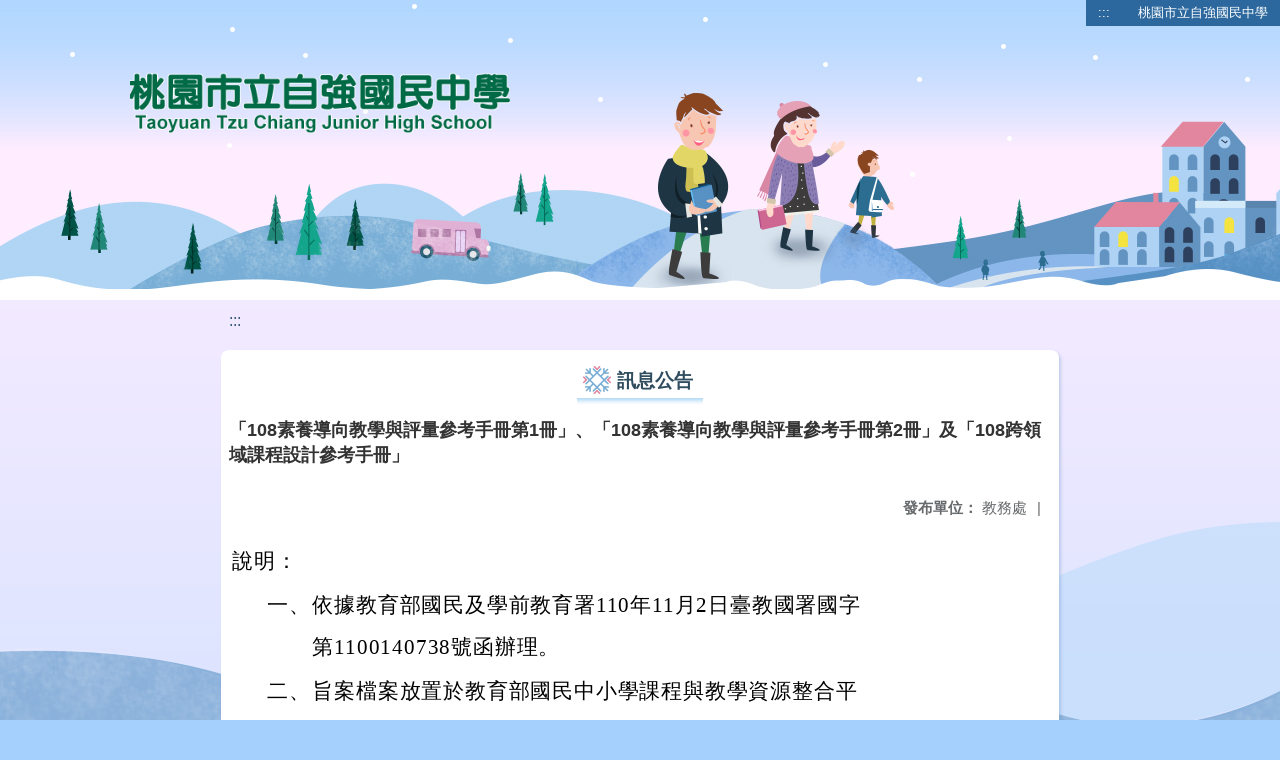

--- FILE ---
content_type: text/html; charset=utf-8
request_url: https://www.tcjh.tyc.edu.tw/nss/main/freeze/5abf2d62aa93092cee58ceb4/yqOFIOW1527565071928/61933570dc46f31411d0d878
body_size: 8828
content:
<!DOCTYPE html>
<html lang="zh-tw">
<head>
  <meta charset="UTF-8">
  <meta name="viewport" content="width=device-width, initial-scale=1.0">
  
    <meta name="robots" content="noindex, nofollow">
  
  <title>
    桃園市立自強國民中學 - 訊息公告
  </title>
  
  
    <link rel="stylesheet" href="/src/stylesheets/basic.css">
    <link rel="stylesheet" href="/src/ckeditor5/style.css">
  
  
    <link rel="stylesheet" href="/pkg_nss/5bc6fe41562c3c2e34673083/css/theme.css">
  
    <link rel="stylesheet" href="/pkg_nss/5bc6fe41562c3c2e34673083/css/theme-N006.css">
  
  <link rel="stylesheet" href="/src/stylesheets/html-editor.css">
  <link rel="stylesheet" href="/src/ckeditor5/ckeditor5.css">

  <!-- 引入 Vue 與 Vue I18n -->
  <script src="/src/plugins/vue/vue.min.js" type="text/javascript" charset="utf-8"></script>
  <script type="text/javascript" src="/src/plugins/vue/vue-i18n.js" charset="utf-8"></script>
  <script src="/nss/static/script/5af3e255c1e6de657370e805/freeze"></script>
  <script type="module" src="/src/ckeditor5/eventListener.js"></script>

  <!-- 將無障礙選單控制的 Vue 程式碼放在 head 中，等 DOMContentLoaded 後啟動 -->
  <script>
    document.addEventListener('DOMContentLoaded', function() {
      // Vue I18n 設定（依照需求調整）
      const i18n = new VueI18n({
        locale: "zh-tw",
        messages: {
          'en': {
            FEZ001: 'announce:',
            FEZ002: 'anno unit:',
            FEZ003: 'anno date:',
            FEZ004: 'last update:',
            FEZ005: 'views:',
            FEZ006: 'Tel',
            FEZ007: 'Fax',
            FEZ008: 'E-Mail',
            FEZ009: 'Updated',
            FEZ010: 'Total views',
            FEZ011: 'Today visitor',
            FEZ012: 'attachment',
            FEZ013: 'links',
            FEZ014: 'Release date:',
            keywords: 'Key words'
          },
          'zh-tw': {
            FEZ001: '發布人：',
            FEZ002: '發布單位：',
            FEZ003: '發佈日期：',
            FEZ004: '最後更新日期：',
            FEZ005: '點閱數：',
            FEZ006: '聯絡電話',
            FEZ007: '傳真',
            FEZ008: '電子信箱',
            FEZ009: '最後更新',
            FEZ010: '總瀏覽人次',
            FEZ011: '今日瀏覽人次',
            FEZ012: '相關附件',
            FEZ013: '相關連結',
            FEZ014: '下架日期：',
            keywords: '關鍵字'
          },
          'zh-cn': {
            FEZ001: '发布人：',
            FEZ002: '发布单位：',
            FEZ003: '发布日期：',
            FEZ004: '最后更新日期：',
            FEZ005: '点阅数：',
            FEZ006: '联络电话',
            FEZ007: '传真',
            FEZ008: '电子信箱',
            FEZ009: '最后更新',
            FEZ010: '总浏览人次',
            FEZ011: '今日浏览人次',
            FEZ012: '相关附件',
            FEZ013: '相关连结',
            FEZ014: '下架日期：',
            keywords: '关键字'
          }
        }
      });
      
      // 建立 Vue 實例，掛在 #ct-content 區塊
      new Vue({
        i18n: i18n,
        data: function() {
          return {
            focus: '' // 記錄目前展開的主選單名稱
          }
        },
        methods: {
          // 點擊、鍵盤操作或聚焦時展開/收合子選單，並輸出 console 訊息
          openDrowdown: function(name) {
            this.focus = (this.focus === name ? '' : name);
          }
        }
      }).$mount('#ct-content');
    });
  </script>
  
  <!-- (假設 CSS 均已正確引入，如基本樣式與下拉選單樣式)
       例如：
       .menuhidden[aria-hidden="true"] { display: none; }
       .menuhidden.navbar-menu[aria-hidden="false"] { display: block; }
       .navrwd-svg { cursor: pointer; display: inline-flex; align-items: center; justify-content: center; width: 32px; height: 32px; }
       .navrwd-svg:focus { outline: 2px solid #007aff; outline-offset: 2px; }
  -->
  
</head>
<body class="theme-bg ct-row">
  <a class="focusable" tabindex="1" title="移至網頁之主要內容區位置" href="#center">移至網頁之主要內容區位置</a>
  <div id="ct-content" class="top-space gd-xs12">
    <!-- header start -->
    <header>
      <!-- 無障礙定位點；注意若 freeze 內亦有定位點則需同步調整 -->
      <a href="#top" accesskey="T" id="top" title="上方主選單連結區">:::</a>
      <a href="/nss/s/main/index" title="桃園市立自強國民中學">
        桃園市立自強國民中學
      </a>
    </header>
    <!-- header end -->
    
    <!-- theme start -->
    <div class="theme gd-xs12">
      <div class="logo">
        <a href="/nss/s/main/index" title="桃園市立自強國民中學">
          <h1>
            
              <img src="/uploads/1538530338014D0LIfAfF.png" alt="桃園市立自強國民中學網站LOGO">
            
          </h1>
        </a>
      </div>
    </div>
    <!-- theme end -->
    
    <!-- navbar start -->
    <!-- <div class="gd-xs12 ct-row">
      <nav class="navbar">
        <label class="show-menu" onclick="showMenu()">
          <div title="展開" class="ct-hamburger">
            <svg xmlns="http://www.w3.org/2000/svg" viewBox="0 0 24 24">
              <path d="M2.016 5.484h19.969v2.016h-19.969v-2.016zM2.016 10.5h19.969v2.016h-19.969v-2.016zM2.016 15.516h19.969v1.969h-19.969v-1.969z"></path>
            </svg>
          </div>
        </label>
        <input type="checkbox" id="show-menu" role="button" title="展開">
        <ul id="menu">
          
            
            
              <li>
                
                  <a href="/nss/s/main/tcjh" target="_blank">
                    認識自強
                  </a>
                
                
                  <div class="navrwd">
                    <div class="navrwd-svg"
                      role="button"
                      tabindex="0"
                      title="展開"
                      @focus="openDrowdown(`tcjh`)"
                      @click.stop="openDrowdown(`tcjh`)"
                      @keydown.enter="openDrowdown(`tcjh`)"
                      @keydown.space.prevent="openDrowdown(`tcjh`)">
                      <svg xmlns="http://www.w3.org/2000/svg" viewBox="0 0 92 92">
                        <path d="M46,63c-1.1,0-2.1-0.4-2.9-1.2l-25-26c-1.5-1.6-1.5-4.1,0.1-5.7c1.6-1.5,4.1-1.5,5.7,0.1l22.1,23l22.1-23
                          c1.5-1.6,4.1-1.6,5.7-0.1c1.6,1.5,1.6,4.1,0.1,5.7l-25,26C48.1,62.6,47.1,63,46,63z"/>
                      </svg>
                    </div>
                  </div>
                
                <ul class="menuhidden" 
                    :class="{ 'navbar-menu': focus === 'tcjh' }"
                    :aria-hidden="focus === 'tcjh' ? 'false' : 'true'">
                  
                    
                    
                      
                        <li class="menu-mobile">
                          <a href="/nss/s/main/about" target="_blank">
                            歷史沿革
                          </a>
                        </li>
                      
                    
                  
                    
                    
                      
                        <li class="menu-mobile">
                          <a href="/nss/s/main/logo" target="_blank">
                            校徽
                          </a>
                        </li>
                      
                    
                  
                    
                    
                      
                        <li class="menu-mobile">
                          <a href="/nss/s/main/tcjh3" target="_blank">
                            校訓
                          </a>
                        </li>
                      
                    
                  
                    
                    
                      
                        <li class="menu-mobile">
                          <a href="/nss/s/main/schmap" target="_blank">
                            校園平面圖
                          </a>
                        </li>
                      
                    
                  
                    
                    
                      
                        <li class="menu-mobile">
                          <a href="/nss/s/main/telphone" target="_blank">
                            電話分機
                          </a>
                        </li>
                      
                    
                  
                    
                    
                      
                        <li class="menu-mobile">
                          <a href="/nss/s/main/tcjh2" target="_blank">
                            地理位置
                          </a>
                        </li>
                      
                    
                  
                  <li class="menu-web">
                    
                      
                      
                        
                          <a href="/nss/s/main/about" target="_blank">
                            歷史沿革
                          </a>
                        
                      
                    
                      
                      
                        
                          <a href="/nss/s/main/logo" target="_blank">
                            校徽
                          </a>
                        
                      
                    
                      
                      
                        
                          <a href="/nss/s/main/tcjh3" target="_blank">
                            校訓
                          </a>
                        
                      
                    
                      
                      
                        
                          <a href="/nss/s/main/schmap" target="_blank">
                            校園平面圖
                          </a>
                        
                      
                    
                      
                      
                        
                          <a href="/nss/s/main/telphone" target="_blank">
                            電話分機
                          </a>
                        
                      
                    
                      
                      
                        
                          <a href="/nss/s/main/tcjh2" target="_blank">
                            地理位置
                          </a>
                        
                      
                    
                  </li>
                </ul>
              </li>
            
          
            
            
              <li>
                
                  <a href="https://sites.google.com/u/0/d/1XMeFFNY9Er4M6HbusIlsQGMwGhTlPOQj/p/1GYw7ySjdAisbRWBML88b8YqUsdfARkSg/preview" target="_blank">
                    英文簡介
                  </a>
                
                
                <ul class="menuhidden" 
                    :class="{ 'navbar-menu': focus === 'https://sites.google.com/u/0/d/1XMeFFNY9Er4M6HbusIlsQGMwGhTlPOQj/p/1GYw7ySjdAisbRWBML88b8YqUsdfARkSg/preview' }"
                    :aria-hidden="focus === 'https://sites.google.com/u/0/d/1XMeFFNY9Er4M6HbusIlsQGMwGhTlPOQj/p/1GYw7ySjdAisbRWBML88b8YqUsdfARkSg/preview' ? 'false' : 'true'">
                  
                  <li class="menu-web">
                    
                  </li>
                </ul>
              </li>
            
          
            
            
              <li>
                
                  <a href="/nss/s/main/adminst" target="_blank">
                    行政組織
                  </a>
                
                
                  <div class="navrwd">
                    <div class="navrwd-svg"
                      role="button"
                      tabindex="0"
                      title="展開"
                      @focus="openDrowdown(`adminst`)"
                      @click.stop="openDrowdown(`adminst`)"
                      @keydown.enter="openDrowdown(`adminst`)"
                      @keydown.space.prevent="openDrowdown(`adminst`)">
                      <svg xmlns="http://www.w3.org/2000/svg" viewBox="0 0 92 92">
                        <path d="M46,63c-1.1,0-2.1-0.4-2.9-1.2l-25-26c-1.5-1.6-1.5-4.1,0.1-5.7c1.6-1.5,4.1-1.5,5.7,0.1l22.1,23l22.1-23
                          c1.5-1.6,4.1-1.6,5.7-0.1c1.6,1.5,1.6,4.1,0.1,5.7l-25,26C48.1,62.6,47.1,63,46,63z"/>
                      </svg>
                    </div>
                  </div>
                
                <ul class="menuhidden" 
                    :class="{ 'navbar-menu': focus === 'adminst' }"
                    :aria-hidden="focus === 'adminst' ? 'false' : 'true'">
                  
                    
                    
                      
                        <li class="menu-mobile">
                          <a href="/nss/s/main/staff0" target="_blank">
                            校長室
                          </a>
                        </li>
                      
                    
                  
                    
                    
                      
                        <li class="menu-mobile">
                          <a href="/nss/s/main/staff1" target="_blank">
                            教務處
                          </a>
                        </li>
                      
                    
                  
                    
                    
                      
                        <li class="menu-mobile">
                          <a href="/nss/s/main/staff2" target="_blank">
                            學務處
                          </a>
                        </li>
                      
                    
                  
                    
                    
                      
                        <li class="menu-mobile">
                          <a href="/nss/s/main/staff3" target="_blank">
                            總務處
                          </a>
                        </li>
                      
                    
                  
                    
                    
                      
                        <li class="menu-mobile">
                          <a href="/nss/s/main/staff4" target="_blank">
                            輔導室
                          </a>
                        </li>
                      
                    
                  
                    
                    
                      
                        <li class="menu-mobile">
                          <a href="/nss/s/main/staff5" target="_blank">
                            人事室
                          </a>
                        </li>
                      
                    
                  
                    
                    
                      
                        <li class="menu-mobile">
                          <a href="/nss/s/main/staff6" target="_blank">
                            會計室
                          </a>
                        </li>
                      
                    
                  
                  <li class="menu-web">
                    
                      
                      
                        
                          <a href="/nss/s/main/staff0" target="_blank">
                            校長室
                          </a>
                        
                      
                    
                      
                      
                        
                          <a href="/nss/s/main/staff1" target="_blank">
                            教務處
                          </a>
                        
                      
                    
                      
                      
                        
                          <a href="/nss/s/main/staff2" target="_blank">
                            學務處
                          </a>
                        
                      
                    
                      
                      
                        
                          <a href="/nss/s/main/staff3" target="_blank">
                            總務處
                          </a>
                        
                      
                    
                      
                      
                        
                          <a href="/nss/s/main/staff4" target="_blank">
                            輔導室
                          </a>
                        
                      
                    
                      
                      
                        
                          <a href="/nss/s/main/staff5" target="_blank">
                            人事室
                          </a>
                        
                      
                    
                      
                      
                        
                          <a href="/nss/s/main/staff6" target="_blank">
                            會計室
                          </a>
                        
                      
                    
                  </li>
                </ul>
              </li>
            
          
            
            
              <li>
                
                  <a href="/nss/s/main/tccal" target="_blank">
                    學期行事曆
                  </a>
                
                
                <ul class="menuhidden" 
                    :class="{ 'navbar-menu': focus === 'tccal' }"
                    :aria-hidden="focus === 'tccal' ? 'false' : 'true'">
                  
                  <li class="menu-web">
                    
                  </li>
                </ul>
              </li>
            
          
            
            
          
            
            
              <li>
                
                  <a href="/nss/s/main/inform" target="_blank">
                    校園資訊
                  </a>
                
                
                  <div class="navrwd">
                    <div class="navrwd-svg"
                      role="button"
                      tabindex="0"
                      title="展開"
                      @focus="openDrowdown(`inform`)"
                      @click.stop="openDrowdown(`inform`)"
                      @keydown.enter="openDrowdown(`inform`)"
                      @keydown.space.prevent="openDrowdown(`inform`)">
                      <svg xmlns="http://www.w3.org/2000/svg" viewBox="0 0 92 92">
                        <path d="M46,63c-1.1,0-2.1-0.4-2.9-1.2l-25-26c-1.5-1.6-1.5-4.1,0.1-5.7c1.6-1.5,4.1-1.5,5.7,0.1l22.1,23l22.1-23
                          c1.5-1.6,4.1-1.6,5.7-0.1c1.6,1.5,1.6,4.1,0.1,5.7l-25,26C48.1,62.6,47.1,63,46,63z"/>
                      </svg>
                    </div>
                  </div>
                
                <ul class="menuhidden" 
                    :class="{ 'navbar-menu': focus === 'inform' }"
                    :aria-hidden="focus === 'inform' ? 'false' : 'true'">
                  
                    
                    
                  
                    
                    
                  
                    
                    
                  
                    
                    
                  
                    
                    
                  
                    
                    
                  
                    
                    
                      
                        <li class="menu-mobile">
                          <a href="/nss/s/main/gogood" target="_blank">
                            校園性侵害騷擾或霸凌防治要點
                          </a>
                        </li>
                      
                    
                  
                    
                    
                      
                        <li class="menu-mobile">
                          <a href="/nss/s/main/Insurance" target="_blank">
                            健康中心重要訊息公告專區
                          </a>
                        </li>
                      
                    
                  
                    
                    
                      
                        <li class="menu-mobile">
                          <a href="https://www.typd.gov.tw/index.php?catid=18&amp;cid=5&amp;id=129354&amp;action=view&amp;pg=0#gsc.tab=0" target="_blank">
                            跨局處推動性別暴力防治友善多國語言電子書
                          </a>
                        </li>
                      
                    
                  
                  <li class="menu-web">
                    
                      
                      
                    
                      
                      
                    
                      
                      
                    
                      
                      
                    
                      
                      
                    
                      
                      
                    
                      
                      
                        
                          <a href="/nss/s/main/gogood" target="_blank">
                            校園性侵害騷擾或霸凌防治要點
                          </a>
                        
                      
                    
                      
                      
                        
                          <a href="/nss/s/main/Insurance" target="_blank">
                            健康中心重要訊息公告專區
                          </a>
                        
                      
                    
                      
                      
                        
                          <a href="https://www.typd.gov.tw/index.php?catid=18&amp;cid=5&amp;id=129354&amp;action=view&amp;pg=0#gsc.tab=0" target="_blank">
                            跨局處推動性別暴力防治友善多國語言電子書
                          </a>
                        
                      
                    
                  </li>
                </ul>
              </li>
            
          
            
            
              <li>
                
                  <a href="/nss/s/main/parclub" target="_blank">
                    家長會
                  </a>
                
                
                  <div class="navrwd">
                    <div class="navrwd-svg"
                      role="button"
                      tabindex="0"
                      title="展開"
                      @focus="openDrowdown(`parclub`)"
                      @click.stop="openDrowdown(`parclub`)"
                      @keydown.enter="openDrowdown(`parclub`)"
                      @keydown.space.prevent="openDrowdown(`parclub`)">
                      <svg xmlns="http://www.w3.org/2000/svg" viewBox="0 0 92 92">
                        <path d="M46,63c-1.1,0-2.1-0.4-2.9-1.2l-25-26c-1.5-1.6-1.5-4.1,0.1-5.7c1.6-1.5,4.1-1.5,5.7,0.1l22.1,23l22.1-23
                          c1.5-1.6,4.1-1.6,5.7-0.1c1.6,1.5,1.6,4.1,0.1,5.7l-25,26C48.1,62.6,47.1,63,46,63z"/>
                      </svg>
                    </div>
                  </div>
                
                <ul class="menuhidden" 
                    :class="{ 'navbar-menu': focus === 'parclub' }"
                    :aria-hidden="focus === 'parclub' ? 'false' : 'true'">
                  
                    
                    
                      
                        <li class="menu-mobile">
                          <a href="/nss/s/main/par1" target="_blank">
                            現任會長
                          </a>
                        </li>
                      
                    
                  
                    
                    
                  
                    
                    
                  
                    
                    
                      
                        <li class="menu-mobile">
                          <a href="/nss/s/main/par4" target="_blank">
                            組織章程
                          </a>
                        </li>
                      
                    
                  
                    
                    
                      
                        <li class="menu-mobile">
                          <a href="https://www.facebook.com/%E6%A1%83%E5%9C%92%E5%B8%82%E7%AB%8B%E8%87%AA%E5%BC%B7%E5%9C%8B%E4%B8%AD%E5%BE%8C%E6%8F%B4%E6%9C%83-1223479107672369/" target="_blank">
                            自強國中後援會(Facebook)
                          </a>
                        </li>
                      
                    
                  
                  <li class="menu-web">
                    
                      
                      
                        
                          <a href="/nss/s/main/par1" target="_blank">
                            現任會長
                          </a>
                        
                      
                    
                      
                      
                    
                      
                      
                    
                      
                      
                        
                          <a href="/nss/s/main/par4" target="_blank">
                            組織章程
                          </a>
                        
                      
                    
                      
                      
                        
                          <a href="https://www.facebook.com/%E6%A1%83%E5%9C%92%E5%B8%82%E7%AB%8B%E8%87%AA%E5%BC%B7%E5%9C%8B%E4%B8%AD%E5%BE%8C%E6%8F%B4%E6%9C%83-1223479107672369/" target="_blank">
                            自強國中後援會(Facebook)
                          </a>
                        
                      
                    
                  </li>
                </ul>
              </li>
            
          
            
            
              <li>
                
                  <a href="/nss/s/main/teacher" target="_blank">
                    教師專區
                  </a>
                
                
                  <div class="navrwd">
                    <div class="navrwd-svg"
                      role="button"
                      tabindex="0"
                      title="展開"
                      @focus="openDrowdown(`teacher`)"
                      @click.stop="openDrowdown(`teacher`)"
                      @keydown.enter="openDrowdown(`teacher`)"
                      @keydown.space.prevent="openDrowdown(`teacher`)">
                      <svg xmlns="http://www.w3.org/2000/svg" viewBox="0 0 92 92">
                        <path d="M46,63c-1.1,0-2.1-0.4-2.9-1.2l-25-26c-1.5-1.6-1.5-4.1,0.1-5.7c1.6-1.5,4.1-1.5,5.7,0.1l22.1,23l22.1-23
                          c1.5-1.6,4.1-1.6,5.7-0.1c1.6,1.5,1.6,4.1,0.1,5.7l-25,26C48.1,62.6,47.1,63,46,63z"/>
                      </svg>
                    </div>
                  </div>
                
                <ul class="menuhidden" 
                    :class="{ 'navbar-menu': focus === 'teacher' }"
                    :aria-hidden="focus === 'teacher' ? 'false' : 'true'">
                  
                    
                    
                      
                        <li class="menu-mobile">
                          <a href="https://drive.google.com/drive/folders/1GDfk0Zf-Rtsv6sBX_zEvIkJ2Eyq8uUgb?usp=sharing" target="_blank">
                            自強國中教師資訊專區
                          </a>
                        </li>
                      
                    
                  
                    
                    
                      
                        <li class="menu-mobile">
                          <a href="https://sso.tyc.edu.tw/TYESSO/Login.aspx" target="_blank">
                            學務雲端系統(&amp;教育公務單一認證授權平台)
                          </a>
                        </li>
                      
                    
                  
                    
                    
                      
                        <li class="menu-mobile">
                          <a href="https://cirn.moe.edu.tw/Module/index.aspx?sid=1107" target="_blank">
                            本土教育資源網
                          </a>
                        </li>
                      
                    
                  
                    
                    
                  
                    
                    
                  
                    
                    
                  
                    
                    
                      
                        <li class="menu-mobile">
                          <a href="http://classtable.tcjh.tyc.edu.tw/classtable/" target="_blank">
                            線上課表查詢
                          </a>
                        </li>
                      
                    
                  
                    
                    
                  
                    
                    
                      
                        <li class="menu-mobile">
                          <a href="/nss/s/main/http://www2.inservice.edu.tw/" target="_blank">
                            全國教師在職進修網
                          </a>
                        </li>
                      
                    
                  
                    
                    
                      
                        <li class="menu-mobile">
                          <a href="/nss/s/main/https://accounts.google.com/ServiceLogin?continue=https%3A%2F%2Fmail.google.com%2F&amp;ltmpl=default&amp;service=mail&amp;sacu=1&amp;hd=tcjh.tyc.edu.tw" target="_blank">
                            學校電子信箱
                          </a>
                        </li>
                      
                    
                  
                    
                    
                      
                        <li class="menu-mobile">
                          <a href="/nss/s/main/http://teachernet.moe.edu.tw/" target="_blank">
                            教師專業發展平台
                          </a>
                        </li>
                      
                    
                  
                    
                    
                      
                        <li class="menu-mobile">
                          <a href="/nss/s/main/http://www.junyiacademy.org/" target="_blank">
                            均一教育平台
                          </a>
                        </li>
                      
                    
                  
                    
                    
                      
                        <li class="menu-mobile">
                          <a href="/nss/s/main/teacherclub" target="_blank">
                            教師會
                          </a>
                        </li>
                      
                    
                  
                    
                    
                      
                        <li class="menu-mobile">
                          <a href="https://drive.google.com/drive/folders/1GDfk0Zf-Rtsv6sBX_zEvIkJ2Eyq8uUgb?usp=sharing" target="_blank">
                            自強國中教師資訊專區
                          </a>
                        </li>
                      
                    
                  
                  <li class="menu-web">
                    
                      
                      
                        
                          <a href="https://drive.google.com/drive/folders/1GDfk0Zf-Rtsv6sBX_zEvIkJ2Eyq8uUgb?usp=sharing" target="_blank">
                            自強國中教師資訊專區
                          </a>
                        
                      
                    
                      
                      
                        
                          <a href="https://sso.tyc.edu.tw/TYESSO/Login.aspx" target="_blank">
                            學務雲端系統(&amp;教育公務單一認證授權平台)
                          </a>
                        
                      
                    
                      
                      
                        
                          <a href="https://cirn.moe.edu.tw/Module/index.aspx?sid=1107" target="_blank">
                            本土教育資源網
                          </a>
                        
                      
                    
                      
                      
                    
                      
                      
                    
                      
                      
                    
                      
                      
                        
                          <a href="http://classtable.tcjh.tyc.edu.tw/classtable/" target="_blank">
                            線上課表查詢
                          </a>
                        
                      
                    
                      
                      
                    
                      
                      
                        
                          <a href="/nss/s/main/http://www2.inservice.edu.tw/" target="_blank">
                            全國教師在職進修網
                          </a>
                        
                      
                    
                      
                      
                        
                          <a href="/nss/s/main/https://accounts.google.com/ServiceLogin?continue=https%3A%2F%2Fmail.google.com%2F&amp;ltmpl=default&amp;service=mail&amp;sacu=1&amp;hd=tcjh.tyc.edu.tw" target="_blank">
                            學校電子信箱
                          </a>
                        
                      
                    
                      
                      
                        
                          <a href="/nss/s/main/http://teachernet.moe.edu.tw/" target="_blank">
                            教師專業發展平台
                          </a>
                        
                      
                    
                      
                      
                        
                          <a href="/nss/s/main/http://www.junyiacademy.org/" target="_blank">
                            均一教育平台
                          </a>
                        
                      
                    
                      
                      
                        
                          <a href="/nss/s/main/teacherclub" target="_blank">
                            教師會
                          </a>
                        
                      
                    
                      
                      
                        
                          <a href="https://drive.google.com/drive/folders/1GDfk0Zf-Rtsv6sBX_zEvIkJ2Eyq8uUgb?usp=sharing" target="_blank">
                            自強國中教師資訊專區
                          </a>
                        
                      
                    
                  </li>
                </ul>
              </li>
            
          
            
            
              <li>
                
                  <a href="/nss/s/main/upgrade" target="_blank">
                    升學專區
                  </a>
                
                
                  <div class="navrwd">
                    <div class="navrwd-svg"
                      role="button"
                      tabindex="0"
                      title="展開"
                      @focus="openDrowdown(`upgrade`)"
                      @click.stop="openDrowdown(`upgrade`)"
                      @keydown.enter="openDrowdown(`upgrade`)"
                      @keydown.space.prevent="openDrowdown(`upgrade`)">
                      <svg xmlns="http://www.w3.org/2000/svg" viewBox="0 0 92 92">
                        <path d="M46,63c-1.1,0-2.1-0.4-2.9-1.2l-25-26c-1.5-1.6-1.5-4.1,0.1-5.7c1.6-1.5,4.1-1.5,5.7,0.1l22.1,23l22.1-23
                          c1.5-1.6,4.1-1.6,5.7-0.1c1.6,1.5,1.6,4.1,0.1,5.7l-25,26C48.1,62.6,47.1,63,46,63z"/>
                      </svg>
                    </div>
                  </div>
                
                <ul class="menuhidden" 
                    :class="{ 'navbar-menu': focus === 'upgrade' }"
                    :aria-hidden="focus === 'upgrade' ? 'false' : 'true'">
                  
                    
                    
                      
                        <li class="menu-mobile">
                          <a href="/nss/s/main/uptohigh" target="_blank">
                            國中升學
                          </a>
                        </li>
                      
                    
                  
                    
                    
                      
                        <li class="menu-mobile">
                          <a href="/nss/s/main/newstu" target="_blank">
                            新生入學
                          </a>
                        </li>
                      
                    
                  
                    
                    
                      
                        <li class="menu-mobile">
                          <a href="/nss/s/main/phoin" target="_blank">
                            美術班招生
                          </a>
                        </li>
                      
                    
                  
                    
                    
                      
                        <li class="menu-mobile">
                          <a href="/nss/s/main/genin" target="_blank">
                            體育班招生
                          </a>
                        </li>
                      
                    
                  
                  <li class="menu-web">
                    
                      
                      
                        
                          <a href="/nss/s/main/uptohigh" target="_blank">
                            國中升學
                          </a>
                        
                      
                    
                      
                      
                        
                          <a href="/nss/s/main/newstu" target="_blank">
                            新生入學
                          </a>
                        
                      
                    
                      
                      
                        
                          <a href="/nss/s/main/phoin" target="_blank">
                            美術班招生
                          </a>
                        
                      
                    
                      
                      
                        
                          <a href="/nss/s/main/genin" target="_blank">
                            體育班招生
                          </a>
                        
                      
                    
                  </li>
                </ul>
              </li>
            
          
            
            
          
            
            
          
            
            
              <li>
                
                  <a href="/nss/s/main/infom" target="_blank">
                    資訊專區
                  </a>
                
                
                  <div class="navrwd">
                    <div class="navrwd-svg"
                      role="button"
                      tabindex="0"
                      title="展開"
                      @focus="openDrowdown(`infom`)"
                      @click.stop="openDrowdown(`infom`)"
                      @keydown.enter="openDrowdown(`infom`)"
                      @keydown.space.prevent="openDrowdown(`infom`)">
                      <svg xmlns="http://www.w3.org/2000/svg" viewBox="0 0 92 92">
                        <path d="M46,63c-1.1,0-2.1-0.4-2.9-1.2l-25-26c-1.5-1.6-1.5-4.1,0.1-5.7c1.6-1.5,4.1-1.5,5.7,0.1l22.1,23l22.1-23
                          c1.5-1.6,4.1-1.6,5.7-0.1c1.6,1.5,1.6,4.1,0.1,5.7l-25,26C48.1,62.6,47.1,63,46,63z"/>
                      </svg>
                    </div>
                  </div>
                
                <ul class="menuhidden" 
                    :class="{ 'navbar-menu': focus === 'infom' }"
                    :aria-hidden="focus === 'infom' ? 'false' : 'true'">
                  
                    
                    
                      
                        <li class="menu-mobile">
                          <a href="/nss/s/main/infom1" target="_blank">
                            資訊安全管理
                          </a>
                        </li>
                      
                    
                  
                    
                    
                      
                        <li class="menu-mobile">
                          <a href="/nss/s/main/infom2" target="_blank">
                            個資保護管理
                          </a>
                        </li>
                      
                    
                  
                    
                    
                      
                        <li class="menu-mobile">
                          <a href="/nss/s/main/infom3" target="_blank">
                            資安相關網站
                          </a>
                        </li>
                      
                    
                  
                    
                    
                      
                        <li class="menu-mobile">
                          <a href="/nss/s/main/infom4" target="_blank">
                            資訊安全宣導
                          </a>
                        </li>
                      
                    
                  
                  <li class="menu-web">
                    
                      
                      
                        
                          <a href="/nss/s/main/infom1" target="_blank">
                            資訊安全管理
                          </a>
                        
                      
                    
                      
                      
                        
                          <a href="/nss/s/main/infom2" target="_blank">
                            個資保護管理
                          </a>
                        
                      
                    
                      
                      
                        
                          <a href="/nss/s/main/infom3" target="_blank">
                            資安相關網站
                          </a>
                        
                      
                    
                      
                      
                        
                          <a href="/nss/s/main/infom4" target="_blank">
                            資訊安全宣導
                          </a>
                        
                      
                    
                  </li>
                </ul>
              </li>
            
          
            
            
              <li>
                
                  <a href="/nss/s/main/checkin" target="_blank">
                    評鑑專區
                  </a>
                
                
                  <div class="navrwd">
                    <div class="navrwd-svg"
                      role="button"
                      tabindex="0"
                      title="展開"
                      @focus="openDrowdown(`checkin`)"
                      @click.stop="openDrowdown(`checkin`)"
                      @keydown.enter="openDrowdown(`checkin`)"
                      @keydown.space.prevent="openDrowdown(`checkin`)">
                      <svg xmlns="http://www.w3.org/2000/svg" viewBox="0 0 92 92">
                        <path d="M46,63c-1.1,0-2.1-0.4-2.9-1.2l-25-26c-1.5-1.6-1.5-4.1,0.1-5.7c1.6-1.5,4.1-1.5,5.7,0.1l22.1,23l22.1-23
                          c1.5-1.6,4.1-1.6,5.7-0.1c1.6,1.5,1.6,4.1,0.1,5.7l-25,26C48.1,62.6,47.1,63,46,63z"/>
                      </svg>
                    </div>
                  </div>
                
                <ul class="menuhidden" 
                    :class="{ 'navbar-menu': focus === 'checkin' }"
                    :aria-hidden="focus === 'checkin' ? 'false' : 'true'">
                  
                    
                    
                      
                        <li class="menu-mobile">
                          <a href="https://sites.google.com/view/tcjh123/%E9%A6%96%E9%A0%81" target="_blank">
                            交通安全教育專區
                          </a>
                        </li>
                      
                    
                  
                    
                    
                      
                        <li class="menu-mobile">
                          <a href="https://hps.tyc.edu.tw/upload-view.aspx?openExternalBrowser=1&amp;ids=675CFD2EAAF22246DFDCCE130B54D78FEFDBF2F354B0C4D44A9737F0C091656CD245948E576B7B765644AD65608A96EE#top1" target="_blank">
                            桃園市健康促進學校輔導訪視平台
                          </a>
                        </li>
                      
                    
                  
                    
                    
                      
                        <li class="menu-mobile">
                          <a href="https://drive.google.com/drive/folders/1p12A63kxUhIQNo4qP3Rvvca-yYNny2zZ?usp=sharing" target="_blank">
                            教學正常化訪視
                          </a>
                        </li>
                      
                    
                  
                    
                    
                      
                        <li class="menu-mobile">
                          <a href="https://sites.google.com/tcjh.tyc.edu.tw/gender-equality?usp=sharing" target="_blank">
                            性別平等教育專區
                          </a>
                        </li>
                      
                    
                  
                    
                    
                  
                    
                    
                      
                        <li class="menu-mobile">
                          <a href="/nss/s/main/lifego" target="_blank">
                            生涯發展教育
                          </a>
                        </li>
                      
                    
                  
                    
                    
                      
                        <li class="menu-mobile">
                          <a href="/nss/s/main/https://sites.google.com/a/tcjh.tyc.edu.tw/lunch/" target="_blank">
                            午餐評鑑網
                          </a>
                        </li>
                      
                    
                  
                    
                    
                      
                        <li class="menu-mobile">
                          <a href="https://sites.google.com/tcjh.tyc.edu.tw/111tytcjhenvironment" target="_blank">
                            111年環境教育評鑑網
                          </a>
                        </li>
                      
                    
                  
                    
                    
                      
                        <li class="menu-mobile">
                          <a href="/nss/s/main/https://sites.google.com/a/tcjh.tyc.edu.tw/localedu/" target="_blank">
                            本土語言成果訪視網
                          </a>
                        </li>
                      
                    
                  
                    
                    
                  
                    
                    
                      
                        <li class="menu-mobile">
                          <a href="/nss/s/main/safeout" target="_blank">
                            防災教育評鑑
                          </a>
                        </li>
                      
                    
                  
                    
                    
                  
                    
                    
                  
                    
                    
                      
                        <li class="menu-mobile">
                          <a href="/nss/s/main/reading" target="_blank">
                            閱讀訪視自評表
                          </a>
                        </li>
                      
                    
                  
                  <li class="menu-web">
                    
                      
                      
                        
                          <a href="https://sites.google.com/view/tcjh123/%E9%A6%96%E9%A0%81" target="_blank">
                            交通安全教育專區
                          </a>
                        
                      
                    
                      
                      
                        
                          <a href="https://hps.tyc.edu.tw/upload-view.aspx?openExternalBrowser=1&amp;ids=675CFD2EAAF22246DFDCCE130B54D78FEFDBF2F354B0C4D44A9737F0C091656CD245948E576B7B765644AD65608A96EE#top1" target="_blank">
                            桃園市健康促進學校輔導訪視平台
                          </a>
                        
                      
                    
                      
                      
                        
                          <a href="https://drive.google.com/drive/folders/1p12A63kxUhIQNo4qP3Rvvca-yYNny2zZ?usp=sharing" target="_blank">
                            教學正常化訪視
                          </a>
                        
                      
                    
                      
                      
                        
                          <a href="https://sites.google.com/tcjh.tyc.edu.tw/gender-equality?usp=sharing" target="_blank">
                            性別平等教育專區
                          </a>
                        
                      
                    
                      
                      
                    
                      
                      
                        
                          <a href="/nss/s/main/lifego" target="_blank">
                            生涯發展教育
                          </a>
                        
                      
                    
                      
                      
                        
                          <a href="/nss/s/main/https://sites.google.com/a/tcjh.tyc.edu.tw/lunch/" target="_blank">
                            午餐評鑑網
                          </a>
                        
                      
                    
                      
                      
                        
                          <a href="https://sites.google.com/tcjh.tyc.edu.tw/111tytcjhenvironment" target="_blank">
                            111年環境教育評鑑網
                          </a>
                        
                      
                    
                      
                      
                        
                          <a href="/nss/s/main/https://sites.google.com/a/tcjh.tyc.edu.tw/localedu/" target="_blank">
                            本土語言成果訪視網
                          </a>
                        
                      
                    
                      
                      
                    
                      
                      
                        
                          <a href="/nss/s/main/safeout" target="_blank">
                            防災教育評鑑
                          </a>
                        
                      
                    
                      
                      
                    
                      
                      
                    
                      
                      
                        
                          <a href="/nss/s/main/reading" target="_blank">
                            閱讀訪視自評表
                          </a>
                        
                      
                    
                  </li>
                </ul>
              </li>
            
          
            
            
              <li>
                
                  <a href="/nss/s/main/picture" target="_blank">
                    自強活動集錦
                  </a>
                
                
                  <div class="navrwd">
                    <div class="navrwd-svg"
                      role="button"
                      tabindex="0"
                      title="展開"
                      @focus="openDrowdown(`picture`)"
                      @click.stop="openDrowdown(`picture`)"
                      @keydown.enter="openDrowdown(`picture`)"
                      @keydown.space.prevent="openDrowdown(`picture`)">
                      <svg xmlns="http://www.w3.org/2000/svg" viewBox="0 0 92 92">
                        <path d="M46,63c-1.1,0-2.1-0.4-2.9-1.2l-25-26c-1.5-1.6-1.5-4.1,0.1-5.7c1.6-1.5,4.1-1.5,5.7,0.1l22.1,23l22.1-23
                          c1.5-1.6,4.1-1.6,5.7-0.1c1.6,1.5,1.6,4.1,0.1,5.7l-25,26C48.1,62.6,47.1,63,46,63z"/>
                      </svg>
                    </div>
                  </div>
                
                <ul class="menuhidden" 
                    :class="{ 'navbar-menu': focus === 'picture' }"
                    :aria-hidden="focus === 'picture' ? 'false' : 'true'">
                  
                    
                    
                      
                        <li class="menu-mobile">
                          <a href="https://drive.google.com/drive/folders/1AxmJdzq3ilvQKgBoosN97IROscIly8yH?usp=sharing" target="_blank">
                            114學年美術班畢業展
                          </a>
                        </li>
                      
                    
                  
                    
                    
                  
                    
                    
                      
                        <li class="menu-mobile">
                          <a href="https://drive.google.com/drive/folders/1NvOPyWDw3BbLJaSZIQw7mZhKjnn4GNpK?usp=sharing" target="_blank">
                            114學年校長交接典禮照片
                          </a>
                        </li>
                      
                    
                  
                    
                    
                  
                    
                    
                  
                    
                    
                  
                    
                    
                  
                    
                    
                  
                    
                    
                  
                    
                    
                  
                    
                    
                  
                    
                    
                  
                    
                    
                  
                    
                    
                  
                    
                    
                  
                    
                    
                  
                    
                    
                  
                    
                    
                  
                    
                    
                  
                    
                    
                  
                    
                    
                  
                    
                    
                  
                    
                    
                  
                    
                    
                  
                    
                    
                  
                    
                    
                  
                    
                    
                  
                  <li class="menu-web">
                    
                      
                      
                        
                          <a href="https://drive.google.com/drive/folders/1AxmJdzq3ilvQKgBoosN97IROscIly8yH?usp=sharing" target="_blank">
                            114學年美術班畢業展
                          </a>
                        
                      
                    
                      
                      
                    
                      
                      
                        
                          <a href="https://drive.google.com/drive/folders/1NvOPyWDw3BbLJaSZIQw7mZhKjnn4GNpK?usp=sharing" target="_blank">
                            114學年校長交接典禮照片
                          </a>
                        
                      
                    
                      
                      
                    
                      
                      
                    
                      
                      
                    
                      
                      
                    
                      
                      
                    
                      
                      
                    
                      
                      
                    
                      
                      
                    
                      
                      
                    
                      
                      
                    
                      
                      
                    
                      
                      
                    
                      
                      
                    
                      
                      
                    
                      
                      
                    
                      
                      
                    
                      
                      
                    
                      
                      
                    
                      
                      
                    
                      
                      
                    
                      
                      
                    
                      
                      
                    
                      
                      
                    
                      
                      
                    
                  </li>
                </ul>
              </li>
            
          
            
            
              <li>
                
                  <a href="/nss/s/main/efood" target="_blank">
                    午餐專區
                  </a>
                
                
                <ul class="menuhidden" 
                    :class="{ 'navbar-menu': focus === 'efood' }"
                    :aria-hidden="focus === 'efood' ? 'false' : 'true'">
                  
                  <li class="menu-web">
                    
                  </li>
                </ul>
              </li>
            
          
            
            
          
            
            
          
            
            
              <li>
                
                  <a href="/nss/s/main/library" target="_blank">
                    自強閱讀網
                  </a>
                
                
                  <div class="navrwd">
                    <div class="navrwd-svg"
                      role="button"
                      tabindex="0"
                      title="展開"
                      @focus="openDrowdown(`library`)"
                      @click.stop="openDrowdown(`library`)"
                      @keydown.enter="openDrowdown(`library`)"
                      @keydown.space.prevent="openDrowdown(`library`)">
                      <svg xmlns="http://www.w3.org/2000/svg" viewBox="0 0 92 92">
                        <path d="M46,63c-1.1,0-2.1-0.4-2.9-1.2l-25-26c-1.5-1.6-1.5-4.1,0.1-5.7c1.6-1.5,4.1-1.5,5.7,0.1l22.1,23l22.1-23
                          c1.5-1.6,4.1-1.6,5.7-0.1c1.6,1.5,1.6,4.1,0.1,5.7l-25,26C48.1,62.6,47.1,63,46,63z"/>
                      </svg>
                    </div>
                  </div>
                
                <ul class="menuhidden" 
                    :class="{ 'navbar-menu': focus === 'library' }"
                    :aria-hidden="focus === 'library' ? 'false' : 'true'">
                  
                    
                    
                      
                        <li class="menu-mobile">
                          <a href="/nss/s/main/readingplan" target="_blank">
                            閱讀磐石學校--方案計畫
                          </a>
                        </li>
                      
                    
                  
                    
                    
                      
                        <li class="menu-mobile">
                          <a href="/nss/s/main/liplan" target="_blank">
                            閱讀實施計畫
                          </a>
                        </li>
                      
                    
                  
                    
                    
                  
                    
                    
                  
                    
                    
                      
                        <li class="menu-mobile">
                          <a href="http://www.tcjh.tyc.edu.tw/nss/s/main/libmon107" target="_blank">
                            圖書月刊
                          </a>
                        </li>
                      
                    
                  
                    
                    
                      
                        <li class="menu-mobile">
                          <a href="/nss/s/main/liadv" target="_blank">
                            閱讀主題宣導
                          </a>
                        </li>
                      
                    
                  
                    
                    
                      
                        <li class="menu-mobile">
                          <a href="/nss/s/main/limorr" target="_blank">
                            晨讀作品
                          </a>
                        </li>
                      
                    
                  
                    
                    
                      
                        <li class="menu-mobile">
                          <a href="/nss/s/main/libdraw" target="_blank">
                            閱讀插畫王
                          </a>
                        </li>
                      
                    
                  
                    
                    
                      
                        <li class="menu-mobile">
                          <a href="/nss/s/main/linews" target="_blank">
                            讀報作品
                          </a>
                        </li>
                      
                    
                  
                    
                    
                      
                        <li class="menu-mobile">
                          <a href="/nss/s/main/libtag" target="_blank">
                            藏書票作品
                          </a>
                        </li>
                      
                    
                  
                  <li class="menu-web">
                    
                      
                      
                        
                          <a href="/nss/s/main/readingplan" target="_blank">
                            閱讀磐石學校--方案計畫
                          </a>
                        
                      
                    
                      
                      
                        
                          <a href="/nss/s/main/liplan" target="_blank">
                            閱讀實施計畫
                          </a>
                        
                      
                    
                      
                      
                    
                      
                      
                    
                      
                      
                        
                          <a href="http://www.tcjh.tyc.edu.tw/nss/s/main/libmon107" target="_blank">
                            圖書月刊
                          </a>
                        
                      
                    
                      
                      
                        
                          <a href="/nss/s/main/liadv" target="_blank">
                            閱讀主題宣導
                          </a>
                        
                      
                    
                      
                      
                        
                          <a href="/nss/s/main/limorr" target="_blank">
                            晨讀作品
                          </a>
                        
                      
                    
                      
                      
                        
                          <a href="/nss/s/main/libdraw" target="_blank">
                            閱讀插畫王
                          </a>
                        
                      
                    
                      
                      
                        
                          <a href="/nss/s/main/linews" target="_blank">
                            讀報作品
                          </a>
                        
                      
                    
                      
                      
                        
                          <a href="/nss/s/main/libtag" target="_blank">
                            藏書票作品
                          </a>
                        
                      
                    
                  </li>
                </ul>
              </li>
            
          
            
            
              <li>
                
                  <a href="/nss/s/main/kinder" target="_blank">
                    幼兒園
                  </a>
                
                
                  <div class="navrwd">
                    <div class="navrwd-svg"
                      role="button"
                      tabindex="0"
                      title="展開"
                      @focus="openDrowdown(`kinder`)"
                      @click.stop="openDrowdown(`kinder`)"
                      @keydown.enter="openDrowdown(`kinder`)"
                      @keydown.space.prevent="openDrowdown(`kinder`)">
                      <svg xmlns="http://www.w3.org/2000/svg" viewBox="0 0 92 92">
                        <path d="M46,63c-1.1,0-2.1-0.4-2.9-1.2l-25-26c-1.5-1.6-1.5-4.1,0.1-5.7c1.6-1.5,4.1-1.5,5.7,0.1l22.1,23l22.1-23
                          c1.5-1.6,4.1-1.6,5.7-0.1c1.6,1.5,1.6,4.1,0.1,5.7l-25,26C48.1,62.6,47.1,63,46,63z"/>
                      </svg>
                    </div>
                  </div>
                
                <ul class="menuhidden" 
                    :class="{ 'navbar-menu': focus === 'kinder' }"
                    :aria-hidden="focus === 'kinder' ? 'false' : 'true'">
                  
                    
                    
                      
                        <li class="menu-mobile">
                          <a href="/nss/s/main/kid" target="_blank">
                            幼兒園主任
                          </a>
                        </li>
                      
                    
                  
                    
                    
                      
                        <li class="menu-mobile">
                          <a href="/nss/s/main/kid2" target="_blank">
                            幼兒園教師
                          </a>
                        </li>
                      
                    
                  
                  <li class="menu-web">
                    
                      
                      
                        
                          <a href="/nss/s/main/kid" target="_blank">
                            幼兒園主任
                          </a>
                        
                      
                    
                      
                      
                        
                          <a href="/nss/s/main/kid2" target="_blank">
                            幼兒園教師
                          </a>
                        
                      
                    
                  </li>
                </ul>
              </li>
            
          
            
            
              <li>
                
                  <a href="/nss/s/main/counseling" target="_blank">
                    學生諮商輔導中心
                  </a>
                
                
                  <div class="navrwd">
                    <div class="navrwd-svg"
                      role="button"
                      tabindex="0"
                      title="展開"
                      @focus="openDrowdown(`counseling`)"
                      @click.stop="openDrowdown(`counseling`)"
                      @keydown.enter="openDrowdown(`counseling`)"
                      @keydown.space.prevent="openDrowdown(`counseling`)">
                      <svg xmlns="http://www.w3.org/2000/svg" viewBox="0 0 92 92">
                        <path d="M46,63c-1.1,0-2.1-0.4-2.9-1.2l-25-26c-1.5-1.6-1.5-4.1,0.1-5.7c1.6-1.5,4.1-1.5,5.7,0.1l22.1,23l22.1-23
                          c1.5-1.6,4.1-1.6,5.7-0.1c1.6,1.5,1.6,4.1,0.1,5.7l-25,26C48.1,62.6,47.1,63,46,63z"/>
                      </svg>
                    </div>
                  </div>
                
                <ul class="menuhidden" 
                    :class="{ 'navbar-menu': focus === 'counseling' }"
                    :aria-hidden="focus === 'counseling' ? 'false' : 'true'">
                  
                    
                    
                      
                        <li class="menu-mobile">
                          <a href="https://dep.mohw.gov.tw/DOMHAOH/cp-4558-49529-107.html" target="_blank">
                            衛生福利部心理暨口腔健康司
                          </a>
                        </li>
                      
                    
                  
                    
                    
                      
                        <li class="menu-mobile">
                          <a href="https://www.tsos.org.tw/web/page/sos" target="_blank">
                            社團法人台灣自殺防治學會
                          </a>
                        </li>
                      
                    
                  
                    
                    
                      
                        <li class="menu-mobile">
                          <a href="https://dep.mohw.gov.tw/DOMHAOH/lp-3560-107.html" target="_blank">
                            衛生福利部心理暨口腔健康司-心理健康促進宣導素材
                          </a>
                        </li>
                      
                    
                  
                    
                    
                      
                        <li class="menu-mobile">
                          <a href="https://dep.mohw.gov.tw/DOMHAOH/cp-3560-45929-107.html" target="_blank">
                            衛生福利部心理暨口腔健康司-自殺防治宣導素材
                          </a>
                        </li>
                      
                    
                  
                  <li class="menu-web">
                    
                      
                      
                        
                          <a href="https://dep.mohw.gov.tw/DOMHAOH/cp-4558-49529-107.html" target="_blank">
                            衛生福利部心理暨口腔健康司
                          </a>
                        
                      
                    
                      
                      
                        
                          <a href="https://www.tsos.org.tw/web/page/sos" target="_blank">
                            社團法人台灣自殺防治學會
                          </a>
                        
                      
                    
                      
                      
                        
                          <a href="https://dep.mohw.gov.tw/DOMHAOH/lp-3560-107.html" target="_blank">
                            衛生福利部心理暨口腔健康司-心理健康促進宣導素材
                          </a>
                        
                      
                    
                      
                      
                        
                          <a href="https://dep.mohw.gov.tw/DOMHAOH/cp-3560-45929-107.html" target="_blank">
                            衛生福利部心理暨口腔健康司-自殺防治宣導素材
                          </a>
                        
                      
                    
                  </li>
                </ul>
              </li>
            
          
            
            
              <li>
                
                  <a href="https://drive.google.com/drive/folders/1BlIbyoRf65X47lgqV2j9XzsAq3SkJh77?usp=sharing" target="_blank">
                    114學年度課程計畫
                  </a>
                
                
                <ul class="menuhidden" 
                    :class="{ 'navbar-menu': focus === 'https://drive.google.com/drive/folders/1BlIbyoRf65X47lgqV2j9XzsAq3SkJh77?usp=sharing' }"
                    :aria-hidden="focus === 'https://drive.google.com/drive/folders/1BlIbyoRf65X47lgqV2j9XzsAq3SkJh77?usp=sharing' ? 'false' : 'true'">
                  
                  <li class="menu-web">
                    
                  </li>
                </ul>
              </li>
            
          
            
            
              <li>
                
                  <a href="https://drive.google.com/drive/folders/1tnzYLj8h2zlozaFj0Ho5sHDK24HGckpr?usp=sharing" target="_blank">
                    學校相關辦法
                  </a>
                
                
                <ul class="menuhidden" 
                    :class="{ 'navbar-menu': focus === 'https://drive.google.com/drive/folders/1tnzYLj8h2zlozaFj0Ho5sHDK24HGckpr?usp=sharing' }"
                    :aria-hidden="focus === 'https://drive.google.com/drive/folders/1tnzYLj8h2zlozaFj0Ho5sHDK24HGckpr?usp=sharing' ? 'false' : 'true'">
                  
                  <li class="menu-web">
                    
                  </li>
                </ul>
              </li>
            
          
            
            
              <li>
                
                  <a href="https://drive.google.com/drive/folders/1CINK3_C-KdtcO9c2iquJ7CKvaUMo0viu?usp=sharing" target="_blank">
                    114學年度國中教學正常化資料自我檢核表
                  </a>
                
                
                <ul class="menuhidden" 
                    :class="{ 'navbar-menu': focus === 'https://drive.google.com/drive/folders/1CINK3_C-KdtcO9c2iquJ7CKvaUMo0viu?usp=sharing' }"
                    :aria-hidden="focus === 'https://drive.google.com/drive/folders/1CINK3_C-KdtcO9c2iquJ7CKvaUMo0viu?usp=sharing' ? 'false' : 'true'">
                  
                  <li class="menu-web">
                    
                  </li>
                </ul>
              </li>
            
          
            
            
              <li>
                
                  <a href="https://drive.google.com/drive/folders/1wwCNZ04XgHXhrwkolcI90LuT9ICqh-L2?usp=sharing" target="_blank">
                    校外人士協助教學或活動要點
                  </a>
                
                
                <ul class="menuhidden" 
                    :class="{ 'navbar-menu': focus === 'https://drive.google.com/drive/folders/1wwCNZ04XgHXhrwkolcI90LuT9ICqh-L2?usp=sharing' }"
                    :aria-hidden="focus === 'https://drive.google.com/drive/folders/1wwCNZ04XgHXhrwkolcI90LuT9ICqh-L2?usp=sharing' ? 'false' : 'true'">
                  
                  <li class="menu-web">
                    
                  </li>
                </ul>
              </li>
            
          
            
            
              <li>
                
                  <a href="https://www.edu.tw/PrepareEDU/Default.aspx" target="_blank">
                    「全民安全指引」專區
                  </a>
                
                
                <ul class="menuhidden" 
                    :class="{ 'navbar-menu': focus === 'https://www.edu.tw/PrepareEDU/Default.aspx' }"
                    :aria-hidden="focus === 'https://www.edu.tw/PrepareEDU/Default.aspx' ? 'false' : 'true'">
                  
                  <li class="menu-web">
                    
                  </li>
                </ul>
              </li>
            
          
        </ul>
      </nav>
    </div> -->
    <!-- navbar end -->
    
    <!-- breadcrumb start -->
    <div class="gd-xs8 gd-offset-xs2 ct-row">
      <nav aria-label="breadcrumb">
        <ol class="breadcrumb">
          <li class="breadcrumb-item">
            <a href="#center" accesskey="C" id="center" title="中間主選單連結區">:::</a>
          </li>
        </ol>
      </nav>
    </div>
    <!-- breadcrumb end -->
    
    <!-- main start -->
    <div id="main_top">
      <div class="ct-row"></div>
    </div>
    <div id="main_middle" style="min-height: 500px;">
      <div class="gd-sm8 gd-xs8 gd-offset-xs2 edit-focus">
        <div class="ct-row module">
          <h2 class="module-title module-title-bg">
            訊息公告
          </h2>
          <div class="module-content">
            <div class="ct-row gd-lg12" id="noticeview_to_print">
              
                <h3 class="font-bold notice_titlebg m-b-md">
                  「108素養導向教學與評量參考手冊第1冊」、「108素養導向教學與評量參考手冊第2冊」及「108跨領域課程設計參考手冊」
                </h3>
              
              <div class="ct-row m-b">
                
                
                  <p class="float-r text-secondary" style="font-size: 0.95em;">
                    <span class="font-bold">{{ $t('FEZ002') }}</span>
                    教務處<span class="m-l m-r">|</span>
                  </p>
                
              </div>
              <div class="htmldisplay">
                <div class="editfont"><table class="css_Table_Line26" style="-webkit-text-stroke-width:0px; background-color:#ffffff; border:undefined; box-sizing:border-box; color:#000000; font-family:FKI符號,&quot;Times New Roman&quot;,標楷體; font-size:16px; font-style:normal; font-variant-caps:normal; font-variant-ligatures:normal; font-weight:400; letter-spacing:0.8px; line-height:26px; max-width:650px; orphans:2; text-align:start; text-decoration-color:initial; text-decoration-style:initial; text-decoration-thickness:initial; text-transform:none; white-space:normal; widows:2; width:650px; word-spacing:0px">
	<tbody style="box-sizing:border-box">
		<tr style="box-sizing:border-box">
			<td class="css_Title_P1" style="background-color:#ffffff; vertical-align:text-top; white-space:nowrap; width:56px"><span style="font-size:16pt"><span style="box-sizing:border-box"><span style="word-break:break-all"><font class="Content_F16pt"><span style="font-size:16pt"><span style="box-sizing:border-box"><span style="font-family:標楷體,新細明體"><span style="word-break:break-all"><span style="overflow-wrap:break-word">說明：</span></span></span></span></span></font></span></span></span></td>
			<td style="background-color:#ffffff">&nbsp;</td>
		</tr>
	</tbody>
</table>

<table class="css_Table_Line26" style="-webkit-text-stroke-width:0px; background-color:#ffffff; border:undefined; box-sizing:border-box; color:#000000; font-family:FKI符號,&quot;Times New Roman&quot;,標楷體; font-size:16px; font-style:normal; font-variant-caps:normal; font-variant-ligatures:normal; font-weight:400; letter-spacing:0.8px; line-height:26px; max-width:650px; orphans:2; text-align:start; text-decoration-color:initial; text-decoration-style:initial; text-decoration-thickness:initial; text-transform:none; white-space:normal; widows:2; width:650px; word-spacing:0px">
	<tbody style="box-sizing:border-box">
		<tr style="box-sizing:border-box">
			<td class="css_Title_P2" style="background-color:#ffffff; text-align:right; vertical-align:text-top; width:80px"><span style="box-sizing:border-box"><span style="word-break:break-all"><font class="Content_F16pt"><span style="font-size:16pt"><span style="box-sizing:border-box"><span style="font-family:標楷體,新細明體"><span style="word-break:break-all"><span style="overflow-wrap:break-word">一、</span></span></span></span></span></font></span></span></td>
			<td style="background-color:#ffffff"><span style="box-sizing:border-box"><span style="word-break:break-all"><font class="Content_F16pt"><span style="font-size:16pt"><span style="box-sizing:border-box"><span style="font-family:標楷體,新細明體"><span style="word-break:break-all"><span style="overflow-wrap:break-word">依據教育部國民及學前教育署110年11月2日臺教國署國字第1100140738號函辦理。</span></span></span></span></span></font></span></span></td>
		</tr>
	</tbody>
</table>

<table class="css_Table_Line26" style="-webkit-text-stroke-width:0px; background-color:#ffffff; border:undefined; box-sizing:border-box; color:#000000; font-family:FKI符號,&quot;Times New Roman&quot;,標楷體; font-size:16px; font-style:normal; font-variant-caps:normal; font-variant-ligatures:normal; font-weight:400; letter-spacing:0.8px; line-height:26px; max-width:650px; orphans:2; text-align:start; text-decoration-color:initial; text-decoration-style:initial; text-decoration-thickness:initial; text-transform:none; white-space:normal; widows:2; width:650px; word-spacing:0px">
	<tbody style="box-sizing:border-box">
		<tr style="box-sizing:border-box">
			<td class="css_Title_P2" style="background-color:#ffffff; text-align:right; vertical-align:text-top; width:80px"><span style="box-sizing:border-box"><span style="word-break:break-all"><font class="Content_F16pt"><span style="font-size:16pt"><span style="box-sizing:border-box"><span style="font-family:標楷體,新細明體"><span style="word-break:break-all"><span style="overflow-wrap:break-word">二、</span></span></span></span></span></font></span></span></td>
			<td style="background-color:#ffffff"><span style="box-sizing:border-box"><span style="word-break:break-all"><font class="Content_F16pt"><span style="font-size:16pt"><span style="box-sizing:border-box"><span style="font-family:標楷體,新細明體"><span style="word-break:break-all"><span style="overflow-wrap:break-word">旨案檔案放置於教育部國民中小學課程與教學資源整合平臺/新課綱推動/前導學校/成果頁面中（網址：https://cirn.moe.edu.tw/WebContent/index.aspx?sid=1172&amp;mid=9296），請教師視需求宣導使用。</span></span></span></span></span></font></span></span></td>
		</tr>
	</tbody>
</table>
</div>
              </div>
              <hr>
              <div class="m-b">
                
                
              </div>
              <div class="m-b">
                
                
              </div>
              <div class="m-b">
                
                
              </div>
              <hr>
              <div class="ct-row">
                
                  <p class="float-r text-secondary" style="font-size: 0.95rem;">
                    <span class="font-bold">{{ $t('FEZ003') }}</span>
                    Invalid date
                  </p>
                
                
                
                  <p class="float-r text-secondary" style="font-size: 0.95rem;">
                    <span class="font-bold">{{ $t('FEZ004') }}</span>
                    2021-11-16<span class="m-l m-r">|</span>
                  </p>
                
                <p class="float-r text-secondary" style="font-size: 0.95rem;">
                  <span class="font-bold">{{ $t('FEZ005') }}</span>
                  743<span class="m-l m-r">|</span>
                </p>
              </div>
            </div>
          </div>
        </div>
      </div>
    </div>
    <!-- main_middle end -->
    
    <!-- footer start -->
    
      <footer class="footerbg gd-xs12">
        <div class="connect ct-row">
          <div class="gd-md9 gd-sm8">
            <div class="text">
              <li>
                <a href="#bottom" accesskey="B" id="bottom" title="下方主選單連結區">:::</a>
              </li>
              <li>
                桃園市立自強國民中學 Taoyuan Tzu Chiang Junior High School
              </li>
              <li class="line-block p-r-xs">
                校址   桃園市中壢區榮民路80號
              </li>
              <li class="line-block">
                
              </li>
              <li>
                <div class="line-block p-r title">{{ $t('FEZ006') }}</div>
                <div class="line-block p-r-xs">
                  03-4553494
                </div>|
                <div class="line-block p-l-xs">
                  
                </div>
              </li>
              <li>
                <div class="line-block p-r title">{{ $t('FEZ007') }}</div>
                <div class="line-block p-r-sm">
                  03-4636736
                </div>
              </li>
              <li>
                <div class="line-block p-r title">{{ $t('FEZ008') }}</div>
                <div class="line-block">
                  
                </div>
              </li>
            </div>
          </div>
          <div class="gd-md3 gd-sm4 text">
            <li>
              <div class="freego">
                <a href="https://accessibility.moda.gov.tw/Applications/Detail?category=20250829102621" title="無障礙網站"><img alt="通過AA檢測等級無障礙網頁檢測" src="/uploads/17593101231301vAolzHc.webp" width="196" height="70" width:176px"> </a>
              </div>
            </li>
          </div>
        </div>
        <div class="copyright">
          Copyright ©本網頁使用正體字 ©Taoyuan Tzu Chiang Junior High School . All Rights Reserved. 建置維護：自強國中 資訊組
        </div>
      </footer>
    
    <!-- footer end -->
  </div>
  
  <script src="/src/javascripts/siteserver/freeze.js" type="text/javascript"></script>
</body>
</html>


--- FILE ---
content_type: application/javascript
request_url: https://www.tcjh.tyc.edu.tw/nss/static/script/5af3e255c1e6de657370e805/freeze
body_size: 1016
content:
const $site = {
    "_id": "5af3e255c1e6de657370e805",
    "category": "main",
    "license": "5af3e255c1e6de657370e803",
    "__v": 0,
    "ctime": "2018-05-10T06:10:29.273Z",
    "uniq": "cnpzdRXV",
    "upath": "main",
    "name": "桃園市自強國中",
    "seo": [
        {
            "_id": "6818151ff5936b076d998c1c",
            "name": "keyword",
            "content": ""
        },
        {
            "_id": "6818151ff5936b076d998c1d",
            "name": "description",
            "content": ""
        }
    ],
    "title": "桃園市立自強國民中學",
    "showlogin": true,
    "admins": [
        "5af3e29cc1e6de657370e886",
        "5af3f20ec1e6de657370f7d9",
        "5e955fb1bc44e5bdb4ca3631",
        "5e955fb1bc44e5bdb4ca3631",
        "5e955fb1bc44e5bdb4ca3631"
    ],
    "visit": 11403099,
    "utime": "2025-05-15T07:03:56.893Z",
    "enabled": true,
    "vtime": "2026-01-17T11:01:36.511Z",
    "lang": "zh-tw",
    "theme": "5bc6fe41562c3c2e34673083",
    "meta": {
        "googlesearch": "",
        "googletrack": ""
    },
    "logo": {
        "display": "show",
        "img": "/uploads/1538530338014D0LIfAfF.png",
        "favicon": "/uploads/15260191402268j3cMtNM.png",
        "name": ""
    },
    "footer": {
        "odoi": "",
        "name": "桃園市立自強國民中學 Taoyuan Tzu Chiang Junior High School",
        "tel1": "03-4553494",
        "fax": "03-4636736",
        "addr1": "校址   桃園市中壢區榮民路80號",
        "suggest": true,
        "email": "",
        "copyright": "Copyright ©本網頁使用正體字 ©Taoyuan Tzu Chiang Junior High School . All Rights Reserved. 建置維護：自強國中 資訊組",
        "tsrc": "",
        "freegotag": "<a href=\"https://accessibility.moda.gov.tw/Applications/Detail?category=20250829102621\" title=\"無障礙網站\"><img alt=\"通過AA檢測等級無障礙網頁檢測\" src=\"/uploads/17593101231301vAolzHc.webp\" width=\"196\" height=\"70\" width:176px\"> </a>"
    },
    "outerResources": [
        "https://alerts.ncdr.nat.gov.tw/JSONAtomFeed.ashx?County=%E6%A1%83%E5%9C%92%E5%B8%82"
    ],
    "advertisingLink": {},
    "donation": {
        "organizationName": "",
        "address": "",
        "identityNumber": "",
        "thankImage": "",
        "displayThankImage": true,
        "organizationStamp": "",
        "parentPresidentStamp": "",
        "attentionStamp": ""
    },
    "enableTopMarquee": false,
    "marqueeShowMode": "left-right"
};